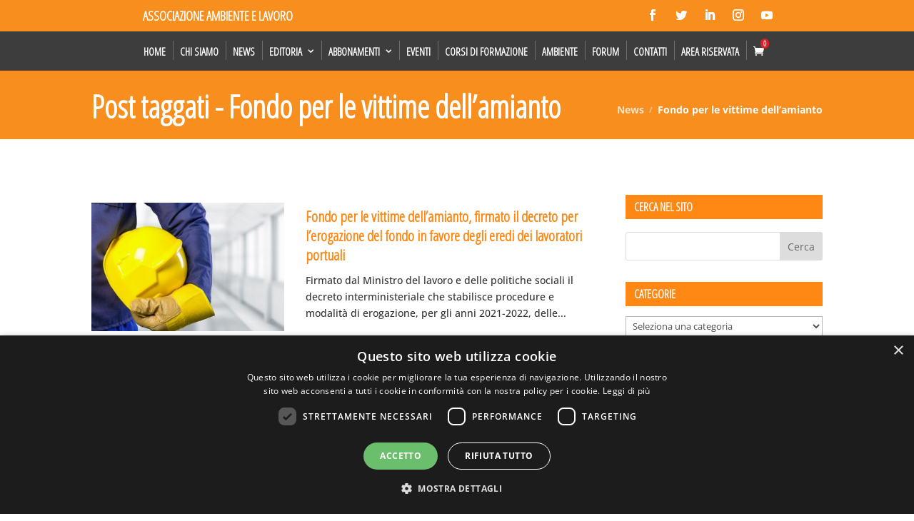

--- FILE ---
content_type: text/css
request_url: https://amblav.it/wp-content/et-cache/taxonomy/post_tag/3146/et-divi-dynamic-tb-987513927-late.css?ver=1769445507
body_size: 218
content:
@font-face{font-family:ETmodules;font-display:block;src:url(//amblav.it/wp-content/themes/Divi/core/admin/fonts/modules/social/modules.eot);src:url(//amblav.it/wp-content/themes/Divi/core/admin/fonts/modules/social/modules.eot?#iefix) format("embedded-opentype"),url(//amblav.it/wp-content/themes/Divi/core/admin/fonts/modules/social/modules.woff) format("woff"),url(//amblav.it/wp-content/themes/Divi/core/admin/fonts/modules/social/modules.ttf) format("truetype"),url(//amblav.it/wp-content/themes/Divi/core/admin/fonts/modules/social/modules.svg#ETmodules) format("svg");font-weight:400;font-style:normal}

--- FILE ---
content_type: text/css
request_url: https://amblav.it/wp-content/plugins/Divi-Ultimate-Plugin/archive-blog-designs/list-small-sidebar.css?ver=8.1.13
body_size: 898
content:
/* ======== */
/* Clearfix */
/* ======== */
.free-archive-blog .et_pb_post:after {
	visibility: hidden; display: block; font-size: 0; content: " "; clear: both; height: 0;
}



/* ==================== */
/* Archive Post Styling */
/* ==================== */
.free-archive-blog .et_pb_row {
	width: 100%;
}
.free-archive-blog .et_pb_post {
	position: relative;
}
.free-archive-blog .et_pb_post .entry-title {
    font-weight: 700!important;
	font-size: 20px;
	line-height: 1.3em;
}
.free-archive-blog .et_pb_post .post-meta, .free-archive-blog .et_pb_post .post-meta a {
	color: #aaa!important;
    font-size: 0px!important;
	line-height: 1.4em;
}
.free-archive-blog .et_pb_post .post-meta span, .free-archive-blog .et_pb_post .post-meta a {
	font-size: 13px!important;
}
.free-archive-blog .et_pb_post .post-meta span:before {
    content: '-';
    display: inline-block;
    margin-left: 4px;
    margin-right: 4px;
}
.free-archive-blog .et_pb_post .post-meta span:first-child:before {
	display: none;
}

.free-archive-blog .et_pb_post {
	border: none;
}
.free-archive-blog .et_pb_post .more-link {
	margin: 16px 0 8px 0;
    display: inline-block;
    font-weight: 700;
    font-size: 14px;
	color: #ffd200;
    transition: all 0.3s ease;
}
.free-archive-blog .et_pb_post .more-link:after {
    font-family: ETmodules;
    content: '\39';
    margin-left: 5px;
    top: 1px;
    position: relative;
}
.free-archive-blog .free-archive-blog-normal .et_pb_post .more-link:hover {
	letter-spacing: 1px;
}
.free-archive-blog .free-blog-list-3.free-blog-big .et_pb_post .post-meta {
	padding-bottom: 0!important;
}

.free-archive-blog .free-blog-list-3.free-blog-big .et_pb_post:not(.has-post-thumbnail) h2,
	.free-archive-blog .free-blog-list-3.free-blog-big .et_pb_post:not(.has-post-thumbnail) .post-meta,
		.free-archive-blog .free-blog-list-3.free-blog-big .et_pb_post:not(.has-post-thumbnail) .post-content {
	margin-left: 0!important;
}
@media screen and (min-width: 701px) {
	.free-archive-blog .free-blog-list-3.free-blog-big .et_pb_post:not(.has-post-thumbnail) .post-content {
		margin-bottom: 8px!important;
	}
	
	.free-archive-blog .free-blog-list-3.free-blog-big .et_pb_post.format-video h2,
		.free-archive-blog .free-blog-list-3.free-blog-big .et_pb_post.format-video .post-meta,
			.free-archive-blog .free-blog-list-3.free-blog-big .et_pb_post.format-video .post-content {
		margin-left: 300px!important;
	}
	.free-archive-blog .free-blog-list-3.free-blog-big .et_pb_post.format-video .post-content {
		margin-bottom: 0!important;
	}
}

.free-archive-blog .free-blog-list-3.free-blog-big .et_pb_post {
	margin-bottom: 0!important;
    padding: 17px 0!important;
}

.free-archive-blog .free-blog-list-3.free-blog-big.free-archive-blog-individual {
	margin-top: 0!important;
}

.free-archive-blog .free-blog-list-3.free-blog-big .et_pb_post .et_pb_slider {
    width: 270px!important;
    height: 180px!important;
    float: left;
    margin: 0!important;
}

@media screen and (max-width: 700px) {
	.free-archive-blog .free-blog-list-3.free-blog-big .et_pb_post .et_pb_slider, .free-archive-blog .free-blog-list-3.free-blog-big .et_pb_post .et_main_video_container {
		float: none!important;
		margin-right: 0!important;
		margin-bottom: 21px!important;
		width: 100%!important;
		height: auto!important;
	}
}

.free-archive-blog .free-archive-blog-individual .et_quote_content {
	margin: 0!important;
}

/* ====================== */
/* Archive Post Hover CSS */
/* ====================== */

.free-archive-blog .et_pb_post, .free-archive-blog .et_pb_post .free-background-overlay:before {
	transition: all 0.3s ease;
}
.free-archive-blog .et_pb_post .free-background-overlay:before {
	background: transparent!important;
}
.free-archive-blog .et_pb_post:hover .free-background-overlay:before {
	background: rgba(255,255,255,0.2)!important;
}